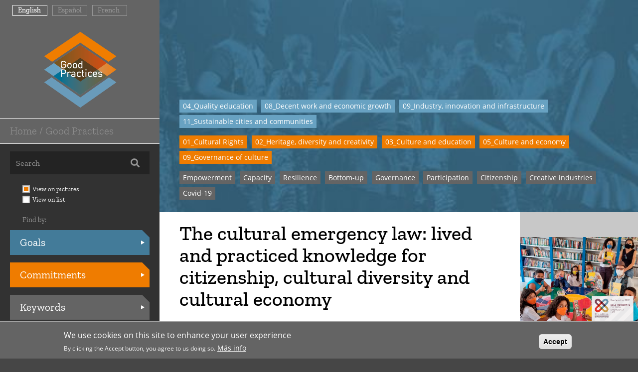

--- FILE ---
content_type: text/html; charset=UTF-8
request_url: https://obs.agenda21culture.net/en/good-practices/cultural-emergency-law-lived-and-practiced-knowledge-citizenship-cultural-diversity
body_size: 57023
content:
<!DOCTYPE html>
<html  lang="en" dir="ltr" prefix="og: https://ogp.me/ns#">
  <head>
    <meta charset="utf-8" />
<script async src="https://www.googletagmanager.com/gtag/js?id=UA-119760072-1"></script>
<script>window.dataLayer = window.dataLayer || [];function gtag(){dataLayer.push(arguments)};gtag("js", new Date());gtag("set", "developer_id.dMDhkMT", true);gtag("config", "UA-119760072-1", {"groups":"default","anonymize_ip":true,"page_placeholder":"PLACEHOLDER_page_path","allow_ad_personalization_signals":false});</script>
<link rel="canonical" href="https://obs.agenda21culture.net/en/good-practices/cultural-emergency-law-lived-and-practiced-knowledge-citizenship-cultural-diversity" />
<meta name="Generator" content="Drupal 10 (https://www.drupal.org)" />
<meta name="MobileOptimized" content="width" />
<meta name="HandheldFriendly" content="true" />
<meta name="viewport" content="width=device-width, initial-scale=1.0" />
<style>div#sliding-popup, div#sliding-popup .eu-cookie-withdraw-banner, .eu-cookie-withdraw-tab {background: #646464} div#sliding-popup.eu-cookie-withdraw-wrapper { background: transparent; } #sliding-popup h1, #sliding-popup h2, #sliding-popup h3, #sliding-popup p, #sliding-popup label, #sliding-popup div, .eu-cookie-compliance-more-button, .eu-cookie-compliance-secondary-button, .eu-cookie-withdraw-tab { color: #ffffff;} .eu-cookie-withdraw-tab { border-color: #ffffff;}</style>
<link rel="icon" href="/sites/default/files/logos/favicon.ico" type="image/vnd.microsoft.icon" />
<link rel="alternate" hreflang="en" href="https://obs.agenda21culture.net/en/good-practices/cultural-emergency-law-lived-and-practiced-knowledge-citizenship-cultural-diversity" />
<link rel="alternate" hreflang="es" href="https://obs.agenda21culture.net/es/good-practices/ley-aldir-blanc-saberes-vividos-y-practicados-para-la-ciudadania-la-diversidad" />
<link rel="alternate" hreflang="fr" href="https://obs.agenda21culture.net/fr/good-practices/loi-sur-lurgence-culturelle-des-connaissances-experimentees-et-pratiquees-pour-la" />

    <title>The cultural emergency law: lived and practiced knowledge for citizenship, cultural diversity and cultural economy | OBS Agenda21</title>
    <link rel="stylesheet" media="all" href="/sites/default/files/css/css_DnfyfBc2lSkO8eb2EEVGdtyWly9xRoH5D2mUSzYHk2Q.css?delta=0&amp;language=en&amp;theme=goodpractices_theme&amp;include=eJyFikEOwjAMBD8UxU-q3GQLBruu6oTA74GeekDisrsz2uI7qO59Y81842cqJ1GF1S8JfSrud8GnbFPhtYB-yali4a4tLb42Hgg30GnngfmL8feQ4yqW4hUNRjMH0kMwgo7M5rUr3vT6Sb0" />
<link rel="stylesheet" media="all" href="/sites/default/files/css/css_pzmzaTr6iENWDR46-VtgnWlqlFVuhodH5-O6sRNt_Qc.css?delta=1&amp;language=en&amp;theme=goodpractices_theme&amp;include=eJyFikEOwjAMBD8UxU-q3GQLBruu6oTA74GeekDisrsz2uI7qO59Y81842cqJ1GF1S8JfSrud8GnbFPhtYB-yali4a4tLb42Hgg30GnngfmL8feQ4yqW4hUNRjMH0kMwgo7M5rUr3vT6Sb0" />

    
  </head>
  <body class="path-node page-node-type-good-practices has-glyphicons">
        <a href="#main-content" class="visually-hidden focusable skip-link">
      Skip to main content
    </a>
    
      <div class="dialog-off-canvas-main-canvas" data-off-canvas-main-canvas>
    
  <div role="main" class="main-container container-fluid js-quickedit-main-content">
    <div class="row">

            
                              <aside class="col-md-3 gp-left" role="complementary">
              <div class="region region-sidebar-first">
    <section class="language-switcher-language-url block block-language block-language-blocklanguage-interface clearfix" id="block-alternadordeidioma" role="navigation">
  
    

      <ul class="links"><li hreflang="en" data-drupal-link-system-path="node/465" class="en is-active" aria-current="page"><a href="/en/good-practices/cultural-emergency-law-lived-and-practiced-knowledge-citizenship-cultural-diversity" class="language-link is-active" hreflang="en" data-drupal-link-system-path="node/465" aria-current="page">English</a></li><li hreflang="es" data-drupal-link-system-path="node/465" class="es"><a href="/es/good-practices/ley-aldir-blanc-saberes-vividos-y-practicados-para-la-ciudadania-la-diversidad" class="language-link" hreflang="es" data-drupal-link-system-path="node/465">Español</a></li><li hreflang="fr" data-drupal-link-system-path="node/465" class="fr"><a href="/fr/good-practices/loi-sur-lurgence-culturelle-des-connaissances-experimentees-et-pratiquees-pour-la" class="language-link" hreflang="fr" data-drupal-link-system-path="node/465">French</a></li></ul>
  </section>

<section id="block-hamburgerbutton" class="block block-block-content block-block-content5d266bb4-a962-45cc-9437-656b9db18451 clearfix">
  
    

      
            <div class="field field--name-body field--type-text-with-summary field--label-hidden field--item"><div class="menu-btn"><span class="fas fa-bars">&nbsp;</span></div></div>
      
  </section>

      <div class="site_logo text-center">
      <a class="logo navbar-btn" href="/en/home-grid" title="Home" rel="home">
        <img src="/sites/default/files/logos/good-practices-logo.png" alt="Home" />
      </a>
    </div>
      <nav role="navigation" aria-labelledby="block-mainnavigationhomegoodpractices-menu" id="block-mainnavigationhomegoodpractices">
            
  <h2 class="visually-hidden" id="block-mainnavigationhomegoodpractices-menu">Main Navigation - Home / Good Practices</h2>
  

        
      <ul class="menu menu--main-nav-home nav">
                      <li class="first last">
                                        <a href="/en/home-grid" title="Home / Good Practices" data-drupal-link-system-path="home-grid">Home / Good Practices</a>
              </li>
        </ul>
  

  </nav>
<section class="views-exposed-form block block-views block-views-exposed-filter-blockview-gp-home-page-grid clearfix" data-drupal-selector="views-exposed-form-view-gp-home-page-grid" id="block-filters-view-gp-home">
  
    

      <form action="/en/home-grid" method="get" id="views-exposed-form-view-gp-home-page-grid" accept-charset="UTF-8">
  <div class="form--inline form-inline clearfix">
  <div class="form-item js-form-item form-type-textfield js-form-type-textfield form-item-title js-form-item-title form-no-label form-group">
  
  
  <input placeholder="Search" data-drupal-selector="edit-title" class="form-text form-control" type="text" id="edit-title--2" name="title" value="" size="30" maxlength="128" />

  
  
  </div>
<div id="edit-view-display-options"><div class="form-item js-form-item form-type-radio js-form-type-radio form-item-view-display-options js-form-item-view-display-options radio">
  
  
  

      <label for="edit-view-display-options-page-grid" class="control-label option"><input class="view-display-options-widget form-radio" data-drupal-selector="edit-view-display-options-page-grid" type="radio" id="edit-view-display-options-page-grid" name="view_display_options" value="page-grid" checked="checked" />View on pictures</label>
  
  
  </div>
<div class="form-item js-form-item form-type-radio js-form-type-radio form-item-view-display-options js-form-item-view-display-options radio">
  
  
  

      <label for="edit-view-display-options-page-list" class="control-label option"><input class="view-display-options-widget form-radio" data-drupal-selector="edit-view-display-options-page-list" type="radio" id="edit-view-display-options-page-list" name="view_display_options" value="page-list" />View on list</label>
  
  
  </div>
</div>
<div class="view-find-by">Find by:</div><div class="form-item js-form-item form-type-select js-form-type-select form-item-filter-goals js-form-item-filter-goals form-group">
      <label for="edit-filter-goals--2" class="control-label">Goals</label>
  
  
  <select data-drupal-selector="edit-filter-goals" multiple="multiple" name="filter_goals[]" class="form-select form-control" id="edit-filter-goals--2" size="9"><option
            value="21">01_No poverty</option><option
            value="22">02_Zero hunger</option><option
            value="23">03_Good health and well-being</option><option
            value="24">04_Quality education</option><option
            value="25">05_Gender equality</option><option
            value="26">06_Clean water and sanitation</option><option
            value="27">07_Affordable and clean energy</option><option
            value="28">08_Decent work and economic growth</option><option
            value="38">09_Industry, innovation and infrastructure</option><option
            value="30">10_Reduced inequality</option><option
            value="31">11_Sustainable cities and communities</option><option
            value="32">12_Responsible consumption and production</option><option
            value="33">13_Climate action</option><option
            value="34">14_Life below water</option><option
            value="35">15_Life on land</option><option
            value="39">16_Peace and justice strong institutions</option><option
            value="40">17_Partnerships for the goals</option></select>

  
  
  </div>
<div class="form-item js-form-item form-type-select js-form-type-select form-item-filter-commitments js-form-item-filter-commitments form-group">
      <label for="edit-filter-commitments--2" class="control-label">Commitments</label>
  
  
  <select data-drupal-selector="edit-filter-commitments" multiple="multiple" name="filter_commitments[]" class="form-select form-control" id="edit-filter-commitments--2" size="9"><option
            value="50">01_Cultural Rights</option><option
            value="51">02_Heritage, diversity and creativity</option><option
            value="52">03_Culture and education</option><option
            value="53">04_Culture and environment</option><option
            value="54">05_Culture and economy</option><option
            value="55">06_Culture, equity and social inclusion</option><option
            value="56">07_Culture, planning and public spaces</option><option
            value="57">08_Culture, information and knowledge</option><option
            value="58">09_Governance of culture</option></select>

  
  
  </div>
<div class="form-item js-form-item form-type-select js-form-type-select form-item-filter-keywords js-form-item-filter-keywords form-group">
      <label for="edit-filter-keywords--2" class="control-label">Keywords</label>
  
  
  <select data-drupal-selector="edit-filter-keywords" multiple="multiple" name="filter_keywords[]" class="form-select form-control" id="edit-filter-keywords--2" size="9"><option
            value="59">Access</option><option
            value="60">Monitoring</option><option
            value="142">Antiracism</option><option
            value="61">Support</option><option
            value="62">Life-long learning</option><option
            value="153">Harmony</option><option
            value="63">Arts</option><option
            value="64">Attractiveness</option><option
            value="122">Indigenous people</option><option
            value="86">Empowerment</option><option
            value="128">Basic services</option><option
            value="65">Common good</option><option
            value="66">Well-being</option><option
            value="78">Bottom-up</option><option
            value="67">Climate change</option><option
            value="68">Capacity</option><option
            value="165">Capacity-building</option><option
            value="144">Care</option><option
            value="69">Mapping</option><option
            value="149">Natural disaster</option><option
            value="163">Science</option><option
            value="70">Citizenship</option><option
            value="71">Community</option><option
            value="97">Skill</option><option
            value="172">Conflict</option><option
            value="72">Knowledge</option><option
            value="73">Conservation</option><option
            value="74">Cooperation</option><option
            value="136">Covid-19</option><option
            value="101">Creative industries</option><option
            value="75">Creativity</option><option
            value="76">Growth</option><option
            value="156">Crisis</option><option
            value="133">Cross-sectorial</option><option
            value="134">Cultural rights</option><option
            value="169">Decolonial</option><option
            value="79">Democracy</option><option
            value="80">Human rights</option><option
            value="81">Development</option><option
            value="140">Digital</option><option
            value="82">Diversity</option><option
            value="104">Exchange of experiences</option><option
            value="137">Economic</option><option
            value="84">Education</option><option
            value="138">Equality</option><option
            value="85">Employment</option><option
            value="91">Promotion</option><option
            value="110">Environment</option><option
            value="87">Equity</option><option
            value="88">Public space</option><option
            value="89">Strategy</option><option
            value="90">Evaluation</option><option
            value="113">Woman (women)</option><option
            value="92">Training</option><option
            value="93">Gender</option><option
            value="94">Management</option><option
            value="95">Global</option><option
            value="96">Governance</option><option
            value="155">Health</option><option
            value="118">Heritage</option><option
            value="98">History</option><option
            value="99">Identity</option><option
            value="100">Inclusion</option><option
            value="146">Informal</option><option
            value="164">Infrastructure</option><option
            value="102">Innovation</option><option
            value="103">Institutional</option><option
            value="173">Integration</option><option
            value="105">Intercultural</option><option
            value="106">Intergenerational</option><option
            value="151">International</option><option
            value="107">Youth</option><option
            value="115">Jobs</option><option
            value="116">Landscape</option><option
            value="108">Leadership</option><option
            value="175">Learning</option><option
            value="141">LGBTQ+</option><option
            value="109">Local</option><option
            value="111">Memory</option><option
            value="152">Migration</option><option
            value="112">Minorities</option><option
            value="171">Mobility</option><option
            value="168">Multi-actor</option><option
            value="114">National</option><option
            value="161">Nature</option><option
            value="124">Network</option><option
            value="119">Peace</option><option
            value="159">Partnership</option><option
            value="117">Participation</option><option
            value="120">Peer-to-peer</option><option
            value="121">Planning</option><option
            value="166">Policy</option><option
            value="139">Precariousness</option><option
            value="123">Regeneration</option><option
            value="125">Renewal</option><option
            value="174">Research</option><option
            value="126">Resilience</option><option
            value="157">Rural</option><option
            value="127">Security</option><option
            value="129">Social</option><option
            value="154">Solidarity</option><option
            value="131">Technology</option><option
            value="158">Tourism</option><option
            value="132">Tradition</option><option
            value="176">Transparency</option><option
            value="170">Trust</option><option
            value="167">Urbanism</option><option
            value="143">Vulnerability</option><option
            value="162">Sustainable</option><option
            value="77">Culture</option><option
            value="130">Sustainable</option></select>

  
  
  </div>
<div data-drupal-selector="edit-actions" class="form-actions form-group js-form-wrapper form-wrapper" id="edit-actions--2"><button data-drupal-selector="edit-submit-view-gp-home" class="button js-form-submit form-submit btn-default btn" type="submit" id="edit-submit-view-gp-home" value="Mostrar resultados">Mostrar resultados</button></div>

</div>

</form>
<div id="gp_filter_submit"><span class="display-text">Show results</span><span class="loading-text">Loading... <span class="fa fa-spinner fa-spin"></span></span></div><div class="filters_descriptions"><div class="descriptions_filter_goals"><span class="filter_color">#437b99</span><span class="filter_description"><p>The <a href="https://sustainabledevelopment.un.org/post2015/transformingourworld" title="2030 Agenda for Sustainable Development">2030 Agenda for Sustainable Development</a> was adopted at the United Nations in 2015 and will provide guidance for development policies around the world for 15 years. It includes 17 Sustainable Development Goals (SDGs) and 169 specific targets. Cultural aspects play a pivotal role for the 2030 Agenda to be successful – as the examples in this database demonstrate, culture can be linked to most development themes.</p></span></div><div class="descriptions_filter_commitments"><span class="filter_color">#ef7c00</span><span class="filter_description"><p><a href="http://www.agenda21culture.net/sites/default/files/files/documents/multi/c21_015_en_0.pdf">Culture 21 Actions</a> is a key guiding document on culture and cities. It highlights the interdependent relationship between people, culture and sustainable development. Very practical and useful, it promotes 9 commitments (or 'themes') and 100 actions. It is being used by cities all over the world.</p>
</span></div><div class="descriptions_filter_keywords"><span class="filter_color">#646464</span><span class="filter_description"><p>The Committee on Culture of UCLG elaborated a list of keywords which can be used to describe, classify and define good practices in the local implementation of the Agenda 21 for culture and Culture 21 Actions. This list includes 75 keywords, addressing all areas of culture, cultural policies and sustainable cities.</p>
</span></div></div>
  </section>

<nav role="navigation" aria-labelledby="block-goodpractices-theme-main-menu-menu" id="block-goodpractices-theme-main-menu">
            
  <h2 class="visually-hidden" id="block-goodpractices-theme-main-menu-menu">Main navigation</h2>
  

        
      <ul class="menu menu--main nav navbar-nav">
                      <li class="first">
                                        <a href="/about" title="About">About</a>
              </li>
                      <li>
                                        <a href="/related-publications" title="Related publications">Related publications</a>
              </li>
                      <li class="last">
                                        <a href="/en/contact/submit_practice" title="Submit your practice" data-drupal-link-system-path="contact/submit_practice">Submit your practice</a>
              </li>
        </ul>
  

  </nav>
<section id="block-left-nav-contact" class="block block-block-content block-block-contente3a9c197-2c23-421e-badf-b6ad74a0187e clearfix">
  
    

      
            <div class="field field--name-body field--type-text-with-summary field--label-hidden field--item"><p><strong>CONTACT</strong></p>

<p><strong><a href="https://agenda21culture.net/">Agenda 21 for culture</a><br>
UCLG Committee on Culture</strong><br>
Carrer Avinyó, 15 · 08002 Barcelona</p>

<p><strong><a href="mailto:info@agenda21culture.net">culture@uclg.org</a></strong></p></div>
      
  </section>

<section id="block-redessociales" class="block block-block-content block-block-content36c3772e-c405-4900-aaa3-70afab658d6a clearfix">
  
    

      
            <div class="field field--name-body field--type-text-with-summary field--label-hidden field--item"><ul>
	<li><a class="fab fa-facebook-f" href="https://www.facebook.com/agenda21culture" title="Facebook" target="_blank">&nbsp;</a></li>
	<li><a class="fab fa-twitter" href="https://twitter.com/agenda21culture" title="Twitter" target="_blank">&nbsp;</a></li>
	<li><a class="fab fa-youtube" href="https://www.youtube.com/channel/UCu3QK5NRPBX4auqLAx03RSA" title="YouTube" target="_blank">&nbsp;</a></li>
</ul>
</div>
      
  </section>

<section class="views-element-container block block-views block-views-blockview-home-logos-block-1 clearfix" id="block-views-block-view-home-logos-block-1">
  
    

      <div class="form-group"><div class="view view-view-home-logos view-id-view_home_logos view-display-id-block_1 js-view-dom-id-55b2002d014cc8f008732688729bfc5d1e6e2503c15aa5255ecdb2d3d9a616aa">
  
    
      
      <div class="view-content">
          <div class="views-row"><div class="views-field views-field-field-institution-logo"><div class="field-content"><a href="https://www.uclg.org/en">  <img loading="lazy" src="/sites/default/files/2018-05/united-cities-and-local-governments.png" width="169" height="50" alt="United Cities and Local Governments" class="img-responsive" />

</a></div></div></div>
    <div class="views-row"><div class="views-field views-field-field-institution-logo"><div class="field-content"><a href="http://www.agenda21culture.net/">  <img loading="lazy" src="/sites/default/files/2018-05/culture-21-uclg-comittee.png" width="164" height="50" alt="Culture 21 UCLG Comittee" class="img-responsive" />

</a></div></div></div>

    </div>
  
          </div>
</div>

  </section>

<section class="views-element-container block block-views block-views-blockview-home-logos-2-block-1 clearfix" id="block-views-block-view-home-logos-2-block-1">
  
    

      <div class="form-group"><div class="view view-view-home-logos-2 view-id-view_home_logos_2 view-display-id-block_1 js-view-dom-id-ea35446ec7450992cd17b8eeb827ba7a95f44e801b65cfd574f8ea688b3c7a1c">
  
    
      <div class="view-header">
      <p>La Comisión de Cultura de CGLU está copresidida por Buenos Aires, Lisboa y Ciudad de Méxicoy, y vicepresidida por Barcelona, Bilbao, Bogotá, Brazzaville y Jeju.</p>
    </div>
      
      <div class="view-content">
          <div class="views-row"><div class="views-field views-field-field-institution-logo"><div class="field-content"><a href="http://www.buenosaires.gob.ar/cultura">  <img loading="lazy" src="/sites/default/files/2018-06/buenos-aires.png" width="718" height="300" alt="Buenos Aires Ciudad" class="img-responsive" />

</a></div></div></div>
    <div class="views-row"><div class="views-field views-field-field-institution-logo"><div class="field-content"><a href="http://www.cm-lisboa.pt/">  <img loading="lazy" src="/sites/default/files/2018-11/lisboa.png" width="2323" height="633" alt="Lisboa" class="img-responsive" />

</a></div></div></div>
    <div class="views-row"><div class="views-field views-field-field-institution-logo"><div class="field-content"><a href="http://cultura.cdmx.gob.mx/">  <img loading="lazy" src="/sites/default/files/2024-08/cop_mexico_logo_white.png" width="1600" height="292" alt="Ciudad de México" class="img-responsive" />

</a></div></div></div>
    <div class="views-row"><div class="views-field views-field-field-institution-logo"><div class="field-content"><a href="http://lameva.barcelona.cat/barcelonacultura/en">  <img loading="lazy" src="/sites/default/files/2018-06/ajuntament-de-bcn.png" width="836" height="300" alt="Ajuntament de Barcelona" class="img-responsive" />

</a></div></div></div>
    <div class="views-row"><div class="views-field views-field-field-institution-logo"><div class="field-content"><a href="http://bilbaokultura.eus/">  <img loading="lazy" src="/sites/default/files/2018-06/bilbao.png" width="300" height="300" alt="Bilbao" class="img-responsive" />

</a></div></div></div>
    <div class="views-row"><div class="views-field views-field-field-institution-logo"><div class="field-content"><a href="http://www.culturarecreacionydeporte.gov.co/">  <img loading="lazy" src="/sites/default/files/2022-03/Bogota%20new%20blanc_shrt_1.png" width="386" height="223" alt="Bogota_logo" class="img-responsive" />

</a></div></div></div>
    <div class="views-row"><div class="views-field views-field-field-institution-logo"><div class="field-content">  <img loading="lazy" src="/sites/default/files/2024-05/logo_blanc.png" width="768" height="1000" alt="Brazzaville" class="img-responsive" />

</div></div></div>
    <div class="views-row"><div class="views-field views-field-field-institution-logo"><div class="field-content">  <img loading="lazy" src="/sites/default/files/2025-03/izmir_belediyesi_logo_blc.png" width="1182" height="1182" alt="Izmir" class="img-responsive" />

</div></div></div>
    <div class="views-row"><div class="views-field views-field-field-institution-logo"><div class="field-content"><a href="http://www.agenda21culture.net/index.php/newa21c/leading-cities/jeju-pilot-eng">  <img loading="lazy" src="/sites/default/files/2018-06/jeju_0.png" width="300" height="150" alt="Jeju" class="img-responsive" />

</a></div></div></div>

    </div>
  
          </div>
</div>

  </section>

<section id="block-incollaborationwith" class="block block-block-content block-block-content796b5a9b-5bd0-4bed-9b48-6b4f8912b33e clearfix">
  
    

      
            <div class="field field--name-body field--type-text-with-summary field--label-hidden field--item"><p><strong style="color: #C8C8C8;font-family: 'OpenSans';font-size: 12px;float: left;margin-top: 25px;margin-bottom: 10px;width: 100%;">In collaboration with:</strong> <a href="https://www.britishcouncil.org/arts/culture-development "> </a><img class="img-responsive" src="/sites/default/files/logos/bc-logo-white.png">&nbsp;</p>
</div>
      
  </section>

<section class="views-exposed-form block block-views block-views-exposed-filter-blockview-gp-home-list-page-list clearfix" data-drupal-selector="views-exposed-form-view-gp-home-list-page-list" id="block-formularioexpuestoview-gp-home-listpage-list">
  
    

      <form action="/en/home-list" method="get" id="views-exposed-form-view-gp-home-list-page-list" accept-charset="UTF-8">
  <div class="form--inline form-inline clearfix">
  <div class="form-item js-form-item form-type-select js-form-type-select form-item-filter-goals js-form-item-filter-goals form-group">
      <label for="edit-filter-goals" class="control-label">Objetivos</label>
  
  
  <select data-drupal-selector="edit-filter-goals" multiple="multiple" name="filter_goals[]" class="form-select form-control" id="edit-filter-goals" size="9"><option
            value="21">01_No poverty</option><option
            value="22">02_Zero hunger</option><option
            value="23">03_Good health and well-being</option><option
            value="24">04_Quality education</option><option
            value="25">05_Gender equality</option><option
            value="26">06_Clean water and sanitation</option><option
            value="27">07_Affordable and clean energy</option><option
            value="28">08_Decent work and economic growth</option><option
            value="38">09_Industry, innovation and infrastructure</option><option
            value="30">10_Reduced inequality</option><option
            value="31">11_Sustainable cities and communities</option><option
            value="32">12_Responsible consumption and production</option><option
            value="33">13_Climate action</option><option
            value="34">14_Life below water</option><option
            value="35">15_Life on land</option><option
            value="39">16_Peace and justice strong institutions</option><option
            value="40">17_Partnerships for the goals</option></select>

  
  
  </div>
<div class="form-item js-form-item form-type-select js-form-type-select form-item-filter-commitments js-form-item-filter-commitments form-group">
      <label for="edit-filter-commitments" class="control-label">Compromisos</label>
  
  
  <select data-drupal-selector="edit-filter-commitments" multiple="multiple" name="filter_commitments[]" class="form-select form-control" id="edit-filter-commitments" size="9"><option
            value="50">01_Cultural Rights</option><option
            value="51">02_Heritage, diversity and creativity</option><option
            value="52">03_Culture and education</option><option
            value="53">04_Culture and environment</option><option
            value="54">05_Culture and economy</option><option
            value="55">06_Culture, equity and social inclusion</option><option
            value="56">07_Culture, planning and public spaces</option><option
            value="57">08_Culture, information and knowledge</option><option
            value="58">09_Governance of culture</option></select>

  
  
  </div>
<div class="form-item js-form-item form-type-select js-form-type-select form-item-filter-keywords js-form-item-filter-keywords form-group">
      <label for="edit-filter-keywords" class="control-label">Palabras clave</label>
  
  
  <select data-drupal-selector="edit-filter-keywords" multiple="multiple" name="filter_keywords[]" class="form-select form-control" id="edit-filter-keywords" size="9"><option
            value="59">Access</option><option
            value="60">Monitoring</option><option
            value="142">Antiracism</option><option
            value="61">Support</option><option
            value="62">Life-long learning</option><option
            value="153">Harmony</option><option
            value="63">Arts</option><option
            value="64">Attractiveness</option><option
            value="122">Indigenous people</option><option
            value="86">Empowerment</option><option
            value="128">Basic services</option><option
            value="65">Common good</option><option
            value="66">Well-being</option><option
            value="78">Bottom-up</option><option
            value="67">Climate change</option><option
            value="68">Capacity</option><option
            value="165">Capacity-building</option><option
            value="144">Care</option><option
            value="69">Mapping</option><option
            value="149">Natural disaster</option><option
            value="163">Science</option><option
            value="70">Citizenship</option><option
            value="71">Community</option><option
            value="97">Skill</option><option
            value="172">Conflict</option><option
            value="72">Knowledge</option><option
            value="73">Conservation</option><option
            value="74">Cooperation</option><option
            value="136">Covid-19</option><option
            value="101">Creative industries</option><option
            value="75">Creativity</option><option
            value="76">Growth</option><option
            value="156">Crisis</option><option
            value="133">Cross-sectorial</option><option
            value="134">Cultural rights</option><option
            value="169">Decolonial</option><option
            value="79">Democracy</option><option
            value="80">Human rights</option><option
            value="81">Development</option><option
            value="140">Digital</option><option
            value="82">Diversity</option><option
            value="104">Exchange of experiences</option><option
            value="137">Economic</option><option
            value="84">Education</option><option
            value="138">Equality</option><option
            value="85">Employment</option><option
            value="91">Promotion</option><option
            value="110">Environment</option><option
            value="87">Equity</option><option
            value="88">Public space</option><option
            value="89">Strategy</option><option
            value="90">Evaluation</option><option
            value="113">Woman (women)</option><option
            value="92">Training</option><option
            value="93">Gender</option><option
            value="94">Management</option><option
            value="95">Global</option><option
            value="96">Governance</option><option
            value="155">Health</option><option
            value="118">Heritage</option><option
            value="98">History</option><option
            value="99">Identity</option><option
            value="100">Inclusion</option><option
            value="146">Informal</option><option
            value="164">Infrastructure</option><option
            value="102">Innovation</option><option
            value="103">Institutional</option><option
            value="173">Integration</option><option
            value="105">Intercultural</option><option
            value="106">Intergenerational</option><option
            value="151">International</option><option
            value="107">Youth</option><option
            value="115">Jobs</option><option
            value="116">Landscape</option><option
            value="108">Leadership</option><option
            value="175">Learning</option><option
            value="141">LGBTQ+</option><option
            value="109">Local</option><option
            value="111">Memory</option><option
            value="152">Migration</option><option
            value="112">Minorities</option><option
            value="171">Mobility</option><option
            value="168">Multi-actor</option><option
            value="114">National</option><option
            value="161">Nature</option><option
            value="124">Network</option><option
            value="119">Peace</option><option
            value="159">Partnership</option><option
            value="117">Participation</option><option
            value="120">Peer-to-peer</option><option
            value="121">Planning</option><option
            value="166">Policy</option><option
            value="139">Precariousness</option><option
            value="123">Regeneration</option><option
            value="125">Renewal</option><option
            value="174">Research</option><option
            value="126">Resilience</option><option
            value="157">Rural</option><option
            value="127">Security</option><option
            value="129">Social</option><option
            value="154">Solidarity</option><option
            value="131">Technology</option><option
            value="158">Tourism</option><option
            value="132">Tradition</option><option
            value="176">Transparency</option><option
            value="170">Trust</option><option
            value="167">Urbanism</option><option
            value="143">Vulnerability</option><option
            value="162">Sustainable</option><option
            value="77">Culture</option><option
            value="130">Sustainable</option></select>

  
  
  </div>
<div class="form-item js-form-item form-type-textfield js-form-type-textfield form-item-title js-form-item-title form-no-label form-group">
  
  
  <input data-drupal-selector="edit-title" class="form-text form-control" type="text" id="edit-title" name="title" value="" size="30" maxlength="128" />

  
  
  </div>
<div data-drupal-selector="edit-actions" class="form-actions form-group js-form-wrapper form-wrapper" id="edit-actions"><button data-drupal-selector="edit-submit-view-gp-home-list" class="button js-form-submit form-submit btn-info btn" type="submit" id="edit-submit-view-gp-home-list" value="Apply">Apply</button></div>

</div>

</form>

  </section>

<section class="views-element-container block block-views block-views-blockview-legal-text-block-1 clearfix" id="block-views-block-view-legal-text">
  
    

      <div class="form-group"><div class="view view-view-legal-text view-id-view_legal_text view-display-id-block_1 js-view-dom-id-394480bd8e60511e4aa8a9d1c6cff2d3453c04eb9e9f3a5b9e177daa9a77abcc">
  
    
      
      <div class="view-content">
          <div class="views-row"><div class="views-field views-field-title"><span class="field-content"><a href="/en/accessibility" hreflang="en">Accessibility</a></span></div></div>
    <div class="views-row"><div class="views-field views-field-title"><span class="field-content"><a href="/en/cookies" hreflang="en">Cookies</a></span></div></div>
    <div class="views-row"><div class="views-field views-field-title"><span class="field-content"><a href="/en/legal-notice" hreflang="en">Legal notice</a></span></div></div>
    <div class="views-row"><div class="views-field views-field-title"><span class="field-content"><a href="/en/privacy" hreflang="en">Privacy</a></span></div></div>

    </div>
  
      
          </div>
</div>

  </section>


  </div>

          </aside>
              
                  <section class="col-md-9 main--column gp-main">

                                      <div class="highlighted">  <div class="region region-highlighted">
    <div data-drupal-messages-fallback class="hidden"></div>

  </div>
</div>
                  
                
                          <a id="main-content"></a>
            <div class="region region-content">
      
<article data-history-node-id="465" class="good-practices full clearfix">

  
    

  
  <div class="content">
    
<div  class="row">
    
<div  class="col-lg-12 col-md-12 col-sm-12 col-xs-12 gp-banner-header">
    
      <div class="field field--name-field-gp-goals field--type-entity-reference field--label-hidden field--items">
              <div class="field--item"><a href="/en/taxonomy/term/24" hreflang="en">04_Quality education</a></div>
              <div class="field--item"><a href="/en/taxonomy/term/28" hreflang="en">08_Decent work and economic growth</a></div>
              <div class="field--item"><a href="/en/taxonomy/term/38" hreflang="en">09_Industry, innovation and infrastructure</a></div>
              <div class="field--item"><a href="/en/taxonomy/term/31" hreflang="en">11_Sustainable cities and communities</a></div>
          </div>
  
      <div class="field field--name-field-gp-commitments field--type-entity-reference field--label-hidden field--items">
              <div class="field--item"><a href="/en/taxonomy/term/50" hreflang="en">01_Cultural Rights</a></div>
              <div class="field--item"><a href="/en/taxonomy/term/51" hreflang="en">02_Heritage, diversity and creativity</a></div>
              <div class="field--item"><a href="/en/taxonomy/term/52" hreflang="en">03_Culture and education</a></div>
              <div class="field--item"><a href="/en/taxonomy/term/54" hreflang="en">05_Culture and economy</a></div>
              <div class="field--item"><a href="/en/taxonomy/term/58" hreflang="en">09_Governance of culture</a></div>
          </div>
  
      <div class="field field--name-field-gp-keywords field--type-entity-reference field--label-hidden field--items">
              <div class="field--item"><a href="/en/taxonomy/term/86" hreflang="en">Empowerment</a></div>
              <div class="field--item"><a href="/en/taxonomy/term/68" hreflang="en">Capacity</a></div>
              <div class="field--item"><a href="/en/taxonomy/term/126" hreflang="en">Resilience</a></div>
              <div class="field--item"><a href="/en/taxonomy/term/78" hreflang="en">Bottom-up</a></div>
              <div class="field--item"><a href="/en/taxonomy/term/96" hreflang="en">Governance</a></div>
              <div class="field--item"><a href="/en/taxonomy/term/117" hreflang="en">Participation</a></div>
              <div class="field--item"><a href="/en/taxonomy/term/70" hreflang="en">Citizenship</a></div>
              <div class="field--item"><a href="/en/taxonomy/term/101" hreflang="en">Creative industries</a></div>
              <div class="field--item"><a href="/en/taxonomy/term/136" hreflang="en">Covid-19</a></div>
          </div>
  
  </div>
  </div>
<div  class="row p-relative">
    
<div  class="col-lg-9 col-md-8 col-sm-8 col-xs-12">
    <h1 class="gp-title">The cultural emergency law: lived and practiced knowledge for citizenship, cultural diversity and cultural economy</h1>
            <div class="field field--name-field-gp-body field--type-text-long field--label-hidden field--item"><h2 class="gp-h2">1. Belo Horizonte and culture</h2>

<p>Belo Horizonte is the capital of the State of Minas Gerais and has an estimated population of 2,530,701 inhabitants. Its economy is rooted in commerce, tourism, services and, more recently, by technological innovation. Culturally, the city’s diversity is reflected in its heritage, in which culture and territoriality are, in a way, synonymous.</p>

<p>During the COVID-19 pandemic, many cultural actors struggled to maintain a livelihood for their families. As a result, federal Law 14.017/2020, known as the Aldir Blanc Cultural Emergency Law (A.B.C.), was born. This initiative sought to contribute to the cultural sector and mitigate the impacts of the COVID-19 pandemic, whose restrictions and suspended cultural activities harmed the cultural sector.</p>

<p>Federal Law 14.017/2020 financially supported the Brazilian cultural sector during the lockdowns caused by COVID-19. The A.B.C. in Schools Program, created by the Municipal Secretariat of Culture (SMC), helps bring to life the third stage of the governing structure adopted to implement the law throughout Belo Horizonte, and whose organization saw the following processes implemented: The granting of the subsidy, Accountability by the Beneficiaries and Counterpart(s). The A.B.C. in Schools program addresses the importance of the connection between culture and education. It brings issues like the possibilities of cross-cutting policies, rights, knowledge, processes, and experiences to the fore so that conversations around rights and management are transformed into practices for social, pedagogical, and economic development. Through this program the SMC creates a channel for carrying out counterparts foreseen in the law, which focus on municipal schools.</p>

<p class="border-paragraph">A.B.C.in schools is a programme for mediation and continued offsetting actions within municipality's school board. The objective is to identify opportunities for cultural learning and involvement through pedagogical processes.</p>

<h2 class="gp-h2">2. Project goals and implementation</h2>

<h3 class="gp-h3">2.1. Main goal and specific objectives</h3>

<p>The main objective of the program is to strengthen the cross-cutting action between culture and education by offering of counterpart activities under the Aldir Blanc Law to students of the municipal public education network of Belo Horizonte, carrying out coordinated cultural activities and new learning opportunities and experiences. The specific goals are:</p>

<ol>
	<li>To organize the process for implementing counterpart actions of the Aldir Blanc Law</li>
	<li>To promote an environment of exchange between schools and beneficiaries, as well as the confluence of interests</li>
	<li>To help democratize access to the various cultural manifestations present in Belo Horizonte</li>
	<li>To promote dialogue and practices geared towards to the comprehensive approach to issues, diversity, and cultural education</li>
</ol>

<p class="border-paragraph">The SMC coordinated dialogue with the beneficiaries and the municipal department of education by designing structured activities.</p>

<h3 class="gp-h3">2.2. Project development</h3>

<p>At the beginning of the planning process, the aim was to share information and seek out joint solutions that would overcome the challenges of implementing A.B.C. in large cities. To this end, Belo Horizonte’s Municipal Department of Culture (SMC) put together a group of cultural officers and public managers from 15 cities, with virtual meetings used for discussion, evaluation, and collaborative training on issues related to federal and municipal regulations. They also discussed the approach for implementing a registry for cultural spaces, companies, and public announcements.</p>

<p>The SMC created a joint local management committee, called the Monitoring Committee for the Municipal Implementation of the Aldir Blanc Law, and was established by SMC Ordinance No. 016/ 2020. This committee was composed of members of civil society, different cultural sectors, various municipal bodies, and the Federal University of Minas Gerais.</p>

<p>Then, a preliminary survey was conducted with the Municipal Finance Department of Belo Horizonte, which found 18,060 establishments focused on cultural activities. Of these, approximately 8,665 were identified as facilities whose purposes were already closely aligned with the potential beneficiaries outlined in the Aldir Blanc Law. After the assessment, the SMC improved the application process for applying for a monthly subsidy to be more based on the characteristics, formalization, and size of the different types of cultural organizations.</p>

<p>While taking into account the target audience outlined by the counterpart law, members of this group were invited to direct the cultural activities that would be carried out in municipal public schools, which came to be called the A.B.C. in Schools program.</p>

<h2 class="gp-h2">3. Impacts</h2>

<h3 class="gp-h3">3.1. Direct impacts</h3>

<p>The initiative successfully supported over 600 cultural organizations and spaces throughout the city, serving approximately 1,200 beneficiaries. This saw a 98% cost-effectiveness rate for the amount made available to the municipality, amounting to almost R$15.8 million, which was injected into the city’s cultural sector as emergency support.</p>

<p>More than 500 cultural activities are now being offered, with a combined total of 2,280 hours of opportunities for new learning and cultural experiences available to over 190,000 students throughout the municipal board of education.</p>

<h3 class="gp-h3">3.2. Assessment</h3>

<p>Follow-up and evaluation are carried out through regular meetings between the Municipal Departments of Culture and Education, ongoing dialogue and guidance with beneficiaries, the use of monitoring reports, information management, and social networks.</p>

<p>The results showed the following: 43% of the institutions and 82% of the beneficiaries joined; there were 12 planning meetings that included the participation of 443 beneficiaries and partners; there was an average attendance of 11% from all students across the 09 administrative regions of Belo Horizonte.</p>

<p class="border-paragraph">By offering a diverse array of cultural activities, sparking dialogue between schools and beneficiaries, and broadening people's understanding of time and space, the programme has helped forge bonds and foester a sense of belonging.</p>

<h3 class="gp-h3">3.3. Key factors</h3>

<p>The management of the program made it possible to grant subsidies to cultural spaces, helping to maintain the spaces during the most devastating parts of the pandemic, and reducing the possibility of their permanent closure. Another important point was the connection created with the Municipal Department of Education, establishing an intersectoral link between culture and education.</p>

<h3 class="gp-h3">3.4. Continuity</h3>

<p>The A.B.C. in Schools program follows the legal requirements of Law 14.017/2020, known as the Aldir Blanc Law. Its implementation process ended on June 30th, 2022. However, the program’s management structure is similar to another SMC Program, called Connecting Culture and Learning - CULTAA. The proposal is to replicate the experience of A.B.C. in Schools for other promotion mechanisms in the cultural economy. Furthermore, the goal is to expand coordinated counterpart activities both for the public education network as well as for other areas of municipal management. This will come into effect in 2023 with the Paulo Gustavo Law - LPG (Complementary Law No. 195 of July 8th, 2022) which aims to support the makers of culture in the face of the challenges of the COVID-19 pandemic.</p>

<h2 class="gp-h2">4. Further information</h2>

<p>Belo Horizonte was a candidate for the fifth UCLG Mexico City – Culture 21 International Award (February - June 2022). The jury for the award drew up its final report in September of 2022, and requested that the UCLG Committee on Culture promote this project as one of the good practices implemented under Agenda 21 for culture.</p>

<p>Municipal Department of Culture, Belo Horizonte Municipality.</p>

<p>Contact: gab.smc (at) pbh.gov.br</p>

<p>Website: <a href="www.pbh.gov.br/leialdirblanc">pbh.gov.br/leialdirblanc</a></p>
</div>
      
            <div class="field field--name-field-gp-file field--type-file field--label-hidden field--item"><span class="file file--mime-application-pdf file--application-pdf icon-before"><span class="file-icon"><span class="icon glyphicon glyphicon-file text-primary" aria-hidden="true"></span></span><span class="file-link"><a href="https://obs.agenda21culture.net/sites/default/files/2023-06/Belo%20Horizonte_EN.pdf" type="application/pdf; length=1425813" title="Open file in new window" target="_blank" data-toggle="tooltip" data-placement="bottom">Download</a></span><span class="file-size">1.36 MB</span></span></div>
      
  </div>
<div  class="col-lg-3 col-md-4 col-sm-4 col-xs-12 gp-right-col">
    
      <div class="field field--name-field-gp-image field--type-image field--label-hidden field--items">
              <div class="field--item">  <img loading="lazy" src="/sites/default/files/2024-11/Belo%20Horizonte_2022_1.png" width="800" height="600" alt="Belo Horizonte" class="img-responsive" />

</div>
          </div>
  
  </div>
  </div>
  </div>

</article>


  </div>

              </section>

                </div>
  </div>


  </div>

    
    <script type="application/json" data-drupal-selector="drupal-settings-json">{"path":{"baseUrl":"\/","pathPrefix":"en\/","currentPath":"node\/465","currentPathIsAdmin":false,"isFront":false,"currentLanguage":"en"},"pluralDelimiter":"\u0003","suppressDeprecationErrors":true,"ajaxPageState":{"libraries":"eJyFim0KAyEMRC8keiSJmt2mjUZM3G1v3w9oWUqhf2bePCaJmNqAHtKbYh8YqZG5jwpdumw4DsZE2Ki7LANDGbMD-0LAsno4w9XhjFnkQvio2pmgZQy_ZCy4wGRzizSDHVUqhgP7HdNz6t-D1xNVt4qsjBEa8M0oa_gWTm9qWEMCRbcR7hpe6auUyXgH1x1tLA","theme":"goodpractices_theme","theme_token":null},"ajaxTrustedUrl":{"\/en\/home-list":true,"\/en\/home-grid":true},"google_analytics":{"account":"UA-119760072-1","trackOutbound":true,"trackMailto":true,"trackTel":true,"trackDownload":true,"trackDownloadExtensions":"7z|aac|arc|arj|asf|asx|avi|bin|csv|doc(x|m)?|dot(x|m)?|exe|flv|gif|gz|gzip|hqx|jar|jpe?g|js|mp(2|3|4|e?g)|mov(ie)?|msi|msp|pdf|phps|png|ppt(x|m)?|pot(x|m)?|pps(x|m)?|ppam|sld(x|m)?|thmx|qtm?|ra(m|r)?|sea|sit|tar|tgz|torrent|txt|wav|wma|wmv|wpd|xls(x|m|b)?|xlt(x|m)|xlam|xml|z|zip"},"eu_cookie_compliance":{"cookie_policy_version":"1.0.0","popup_enabled":true,"popup_agreed_enabled":false,"popup_hide_agreed":false,"popup_clicking_confirmation":true,"popup_scrolling_confirmation":false,"popup_html_info":"\u003Cdiv aria-labelledby=\u0022popup-text\u0022  class=\u0022eu-cookie-compliance-banner eu-cookie-compliance-banner-info eu-cookie-compliance-banner--default\u0022\u003E\n  \u003Cdiv class=\u0022popup-content info eu-cookie-compliance-content\u0022\u003E\n        \u003Cdiv id=\u0022popup-text\u0022 class=\u0022eu-cookie-compliance-message\u0022 role=\u0022document\u0022\u003E\n      \u003Ch2\u003EWe use cookies on this site to enhance your user experience\u003C\/h2\u003E\n\u003Cp\u003EBy clicking the Accept button, you agree to us doing so.\u003C\/p\u003E\n\n              \u003Cbutton type=\u0022button\u0022 class=\u0022find-more-button eu-cookie-compliance-more-button\u0022\u003EM\u00e1s info\u003C\/button\u003E\n          \u003C\/div\u003E\n\n    \n    \u003Cdiv id=\u0022popup-buttons\u0022 class=\u0022eu-cookie-compliance-buttons\u0022\u003E\n            \u003Cbutton type=\u0022button\u0022 class=\u0022agree-button eu-cookie-compliance-default-button\u0022\u003EAccept\u003C\/button\u003E\n          \u003C\/div\u003E\n  \u003C\/div\u003E\n\u003C\/div\u003E","use_mobile_message":false,"mobile_popup_html_info":"\u003Cdiv aria-labelledby=\u0022popup-text\u0022  class=\u0022eu-cookie-compliance-banner eu-cookie-compliance-banner-info eu-cookie-compliance-banner--default\u0022\u003E\n  \u003Cdiv class=\u0022popup-content info eu-cookie-compliance-content\u0022\u003E\n        \u003Cdiv id=\u0022popup-text\u0022 class=\u0022eu-cookie-compliance-message\u0022 role=\u0022document\u0022\u003E\n      \u003Ch2\u003EWe use cookies on this site to enhance your user experience\u003C\/h2\u003E\n\u003Cp\u003EBy tapping the Accept button, you agree to us doing so.\u003C\/p\u003E\n\n              \u003Cbutton type=\u0022button\u0022 class=\u0022find-more-button eu-cookie-compliance-more-button\u0022\u003EM\u00e1s info\u003C\/button\u003E\n          \u003C\/div\u003E\n\n    \n    \u003Cdiv id=\u0022popup-buttons\u0022 class=\u0022eu-cookie-compliance-buttons\u0022\u003E\n            \u003Cbutton type=\u0022button\u0022 class=\u0022agree-button eu-cookie-compliance-default-button\u0022\u003EAccept\u003C\/button\u003E\n          \u003C\/div\u003E\n  \u003C\/div\u003E\n\u003C\/div\u003E","mobile_breakpoint":768,"popup_html_agreed":false,"popup_use_bare_css":false,"popup_height":"auto","popup_width":"100%","popup_delay":1000,"popup_link":"\/en","popup_link_new_window":true,"popup_position":false,"fixed_top_position":true,"popup_language":"en","store_consent":false,"better_support_for_screen_readers":false,"cookie_name":"","reload_page":false,"domain":"","domain_all_sites":false,"popup_eu_only":false,"popup_eu_only_js":false,"cookie_lifetime":100,"cookie_session":null,"set_cookie_session_zero_on_disagree":0,"disagree_do_not_show_popup":false,"method":"default","automatic_cookies_removal":true,"allowed_cookies":"","withdraw_markup":"\u003Cbutton type=\u0022button\u0022 class=\u0022eu-cookie-withdraw-tab\u0022\u003EPrivacy settings\u003C\/button\u003E\n\u003Cdiv aria-labelledby=\u0022popup-text\u0022 class=\u0022eu-cookie-withdraw-banner\u0022\u003E\n  \u003Cdiv class=\u0022popup-content info eu-cookie-compliance-content\u0022\u003E\n    \u003Cdiv id=\u0022popup-text\u0022 class=\u0022eu-cookie-compliance-message\u0022 role=\u0022document\u0022\u003E\n      \u003Ch2\u003EWe use cookies on this site to enhance your user experience\u003C\/h2\u003E\u003Cp\u003EYou have given your consent for us to set cookies.\u003C\/p\u003E\n    \u003C\/div\u003E\n    \u003Cdiv id=\u0022popup-buttons\u0022 class=\u0022eu-cookie-compliance-buttons\u0022\u003E\n      \u003Cbutton type=\u0022button\u0022 class=\u0022eu-cookie-withdraw-button \u0022\u003EWithdraw consent\u003C\/button\u003E\n    \u003C\/div\u003E\n  \u003C\/div\u003E\n\u003C\/div\u003E","withdraw_enabled":false,"reload_options":0,"reload_routes_list":"","withdraw_button_on_info_popup":false,"cookie_categories":[],"cookie_categories_details":[],"enable_save_preferences_button":true,"cookie_value_disagreed":"0","cookie_value_agreed_show_thank_you":"1","cookie_value_agreed":"2","containing_element":"body","settings_tab_enabled":false,"olivero_primary_button_classes":"","olivero_secondary_button_classes":"","close_button_action":"close_banner","open_by_default":true,"modules_allow_popup":true,"hide_the_banner":false,"geoip_match":true,"unverified_scripts":[]},"bootstrap":{"forms_has_error_value_toggle":1,"modal_animation":1,"modal_backdrop":"true","modal_focus_input":1,"modal_keyboard":1,"modal_select_text":1,"modal_show":1,"modal_size":"","popover_enabled":1,"popover_animation":1,"popover_auto_close":1,"popover_container":"body","popover_content":"","popover_delay":"0","popover_html":0,"popover_placement":"right","popover_selector":"","popover_title":"","popover_trigger":"click","tooltip_enabled":1,"tooltip_animation":1,"tooltip_container":"body","tooltip_delay":"0","tooltip_html":0,"tooltip_placement":"auto left","tooltip_selector":"","tooltip_trigger":"hover"},"field_group":{"html_element":{"mode":"default","context":"view","settings":{"label":"Full Column","classes":"col-lg-12 col-md-12 col-sm-12 col-xs-12 gp-banner-header","id":"","element":"div","show_label":false,"label_element":"h3","attributes":"","effect":"none","speed":"fast"}}},"user":{"uid":0,"permissionsHash":"48c7ed6fedccd4da8f63603db88f18328021c48429a9b85bb229c743c272c422"}}</script>
<script src="/sites/default/files/js/js_vm-sQe5wS-It3ExuiFjmuMVASLYyMnYYxr8pcX2qOjw.js?scope=footer&amp;delta=0&amp;language=en&amp;theme=goodpractices_theme&amp;include=eJxtyFEKg0AMRdENDWZJQxzDkJrOCzGK3X37YynFr3s5M5BbBjvN11UPqTo0y5fI4TgkfiQBS_XSEEJL7M42LcqGPvGDzyJ7bcCq8snTTXk0oTssHegmlQfbK7Vt9A9vLWRBgQ"></script>

  </body>
</html>
